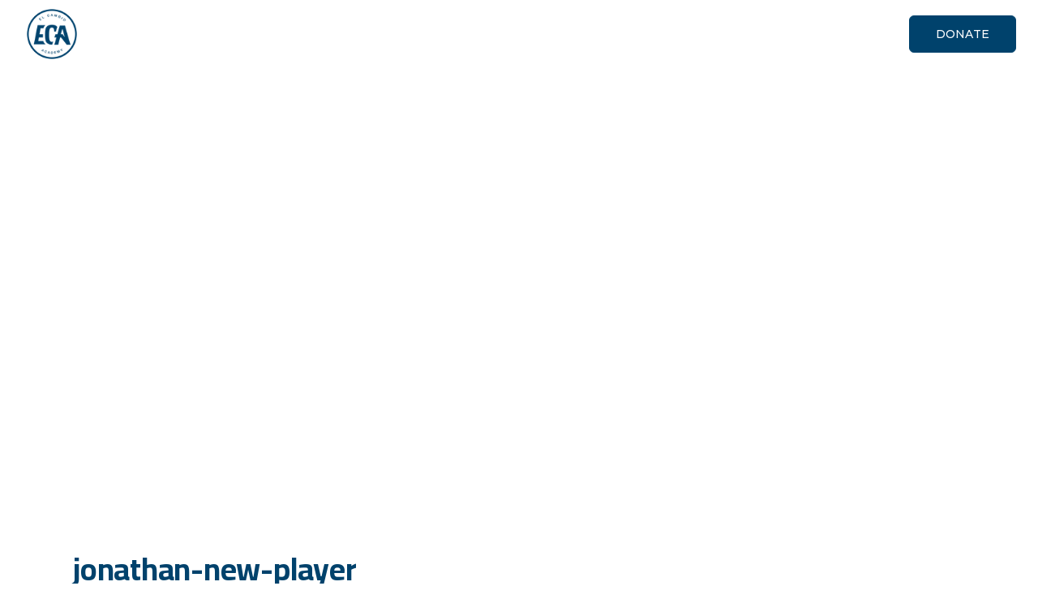

--- FILE ---
content_type: text/html; charset=UTF-8
request_url: https://www.elcambioacademy.com/new-player-at-el-cambio-academy/jonathan-new-player/
body_size: 14509
content:
<!DOCTYPE html>
<html lang="en-US">
<head>
	<meta charset="UTF-8" />
	
				<meta name="viewport" content="width=device-width,initial-scale=1,user-scalable=no">
		
            
            
	<link rel="profile" href="https://gmpg.org/xfn/11" />
	<link rel="pingback" href="https://www.elcambioacademy.com/xmlrpc.php" />

	<meta name='robots' content='index, follow, max-image-preview:large, max-snippet:-1, max-video-preview:-1' />

	<!-- This site is optimized with the Yoast SEO plugin v21.8.1 - https://yoast.com/wordpress/plugins/seo/ -->
	<title>jonathan-new-player - El Cambio Academy</title>
	<link rel="canonical" href="https://www.elcambioacademy.com/wp-content/uploads/2022/10/jonathan-new-player.jpg" />
	<meta property="og:locale" content="en_US" />
	<meta property="og:type" content="article" />
	<meta property="og:title" content="jonathan-new-player - El Cambio Academy" />
	<meta property="og:url" content="https://www.elcambioacademy.com/wp-content/uploads/2022/10/jonathan-new-player.jpg" />
	<meta property="og:site_name" content="El Cambio Academy" />
	<meta property="og:image" content="https://www.elcambioacademy.com/new-player-at-el-cambio-academy/jonathan-new-player" />
	<meta property="og:image:width" content="960" />
	<meta property="og:image:height" content="960" />
	<meta property="og:image:type" content="image/jpeg" />
	<meta name="twitter:card" content="summary_large_image" />
	<script type="application/ld+json" class="yoast-schema-graph">{"@context":"https://schema.org","@graph":[{"@type":"WebPage","@id":"https://www.elcambioacademy.com/wp-content/uploads/2022/10/jonathan-new-player.jpg","url":"https://www.elcambioacademy.com/wp-content/uploads/2022/10/jonathan-new-player.jpg","name":"jonathan-new-player - El Cambio Academy","isPartOf":{"@id":"https://www.elcambioacademy.com/#website"},"primaryImageOfPage":{"@id":"https://www.elcambioacademy.com/wp-content/uploads/2022/10/jonathan-new-player.jpg#primaryimage"},"image":{"@id":"https://www.elcambioacademy.com/wp-content/uploads/2022/10/jonathan-new-player.jpg#primaryimage"},"thumbnailUrl":"https://www.elcambioacademy.com/wp-content/uploads/2022/10/jonathan-new-player.jpg","datePublished":"2023-01-15T23:21:18+00:00","dateModified":"2023-01-15T23:21:18+00:00","breadcrumb":{"@id":"https://www.elcambioacademy.com/wp-content/uploads/2022/10/jonathan-new-player.jpg#breadcrumb"},"inLanguage":"en-US","potentialAction":[{"@type":"ReadAction","target":["https://www.elcambioacademy.com/wp-content/uploads/2022/10/jonathan-new-player.jpg"]}]},{"@type":"ImageObject","inLanguage":"en-US","@id":"https://www.elcambioacademy.com/wp-content/uploads/2022/10/jonathan-new-player.jpg#primaryimage","url":"https://www.elcambioacademy.com/wp-content/uploads/2022/10/jonathan-new-player.jpg","contentUrl":"https://www.elcambioacademy.com/wp-content/uploads/2022/10/jonathan-new-player.jpg","width":960,"height":960},{"@type":"BreadcrumbList","@id":"https://www.elcambioacademy.com/wp-content/uploads/2022/10/jonathan-new-player.jpg#breadcrumb","itemListElement":[{"@type":"ListItem","position":1,"name":"Home","item":"https://www.elcambioacademy.com/"},{"@type":"ListItem","position":2,"name":"NEW PLAYER AT EL CAMBIO ACADEMY","item":"https://www.elcambioacademy.com/new-player-at-el-cambio-academy/"},{"@type":"ListItem","position":3,"name":"jonathan-new-player"}]},{"@type":"WebSite","@id":"https://www.elcambioacademy.com/#website","url":"https://www.elcambioacademy.com/","name":"El Cambio Academy","description":"Nurturing potential into role models","potentialAction":[{"@type":"SearchAction","target":{"@type":"EntryPoint","urlTemplate":"https://www.elcambioacademy.com/?s={search_term_string}"},"query-input":"required name=search_term_string"}],"inLanguage":"en-US"}]}</script>
	<!-- / Yoast SEO plugin. -->


<link rel='dns-prefetch' href='//www.googletagmanager.com' />
<link rel='dns-prefetch' href='//fonts.googleapis.com' />
<link rel="alternate" type="application/rss+xml" title="El Cambio Academy &raquo; Feed" href="https://www.elcambioacademy.com/feed/" />
<link rel="alternate" type="application/rss+xml" title="El Cambio Academy &raquo; Comments Feed" href="https://www.elcambioacademy.com/comments/feed/" />
<script type="text/javascript">
window._wpemojiSettings = {"baseUrl":"https:\/\/s.w.org\/images\/core\/emoji\/14.0.0\/72x72\/","ext":".png","svgUrl":"https:\/\/s.w.org\/images\/core\/emoji\/14.0.0\/svg\/","svgExt":".svg","source":{"concatemoji":"https:\/\/www.elcambioacademy.com\/wp-includes\/js\/wp-emoji-release.min.js?ver=d268fd11d09279d022af0c3ccd0baa98"}};
/*! This file is auto-generated */
!function(e,a,t){var n,r,o,i=a.createElement("canvas"),p=i.getContext&&i.getContext("2d");function s(e,t){p.clearRect(0,0,i.width,i.height),p.fillText(e,0,0);e=i.toDataURL();return p.clearRect(0,0,i.width,i.height),p.fillText(t,0,0),e===i.toDataURL()}function c(e){var t=a.createElement("script");t.src=e,t.defer=t.type="text/javascript",a.getElementsByTagName("head")[0].appendChild(t)}for(o=Array("flag","emoji"),t.supports={everything:!0,everythingExceptFlag:!0},r=0;r<o.length;r++)t.supports[o[r]]=function(e){if(p&&p.fillText)switch(p.textBaseline="top",p.font="600 32px Arial",e){case"flag":return s("\ud83c\udff3\ufe0f\u200d\u26a7\ufe0f","\ud83c\udff3\ufe0f\u200b\u26a7\ufe0f")?!1:!s("\ud83c\uddfa\ud83c\uddf3","\ud83c\uddfa\u200b\ud83c\uddf3")&&!s("\ud83c\udff4\udb40\udc67\udb40\udc62\udb40\udc65\udb40\udc6e\udb40\udc67\udb40\udc7f","\ud83c\udff4\u200b\udb40\udc67\u200b\udb40\udc62\u200b\udb40\udc65\u200b\udb40\udc6e\u200b\udb40\udc67\u200b\udb40\udc7f");case"emoji":return!s("\ud83e\udef1\ud83c\udffb\u200d\ud83e\udef2\ud83c\udfff","\ud83e\udef1\ud83c\udffb\u200b\ud83e\udef2\ud83c\udfff")}return!1}(o[r]),t.supports.everything=t.supports.everything&&t.supports[o[r]],"flag"!==o[r]&&(t.supports.everythingExceptFlag=t.supports.everythingExceptFlag&&t.supports[o[r]]);t.supports.everythingExceptFlag=t.supports.everythingExceptFlag&&!t.supports.flag,t.DOMReady=!1,t.readyCallback=function(){t.DOMReady=!0},t.supports.everything||(n=function(){t.readyCallback()},a.addEventListener?(a.addEventListener("DOMContentLoaded",n,!1),e.addEventListener("load",n,!1)):(e.attachEvent("onload",n),a.attachEvent("onreadystatechange",function(){"complete"===a.readyState&&t.readyCallback()})),(e=t.source||{}).concatemoji?c(e.concatemoji):e.wpemoji&&e.twemoji&&(c(e.twemoji),c(e.wpemoji)))}(window,document,window._wpemojiSettings);
</script>
<style type="text/css">
img.wp-smiley,
img.emoji {
	display: inline !important;
	border: none !important;
	box-shadow: none !important;
	height: 1em !important;
	width: 1em !important;
	margin: 0 0.07em !important;
	vertical-align: -0.1em !important;
	background: none !important;
	padding: 0 !important;
}
</style>
	<link rel='stylesheet' id='layerslider-css' href='https://www.elcambioacademy.com/wp-content/plugins/LayerSlider/assets/static/layerslider/css/layerslider.css?ver=6.11.2' type='text/css' media='all' />
<link rel='stylesheet' id='wp-block-library-css' href='https://www.elcambioacademy.com/wp-includes/css/dist/block-library/style.min.css?ver=d268fd11d09279d022af0c3ccd0baa98' type='text/css' media='all' />
<link rel='stylesheet' id='classic-theme-styles-css' href='https://www.elcambioacademy.com/wp-includes/css/classic-themes.min.css?ver=d268fd11d09279d022af0c3ccd0baa98' type='text/css' media='all' />
<style id='global-styles-inline-css' type='text/css'>
body{--wp--preset--color--black: #000000;--wp--preset--color--cyan-bluish-gray: #abb8c3;--wp--preset--color--white: #ffffff;--wp--preset--color--pale-pink: #f78da7;--wp--preset--color--vivid-red: #cf2e2e;--wp--preset--color--luminous-vivid-orange: #ff6900;--wp--preset--color--luminous-vivid-amber: #fcb900;--wp--preset--color--light-green-cyan: #7bdcb5;--wp--preset--color--vivid-green-cyan: #00d084;--wp--preset--color--pale-cyan-blue: #8ed1fc;--wp--preset--color--vivid-cyan-blue: #0693e3;--wp--preset--color--vivid-purple: #9b51e0;--wp--preset--gradient--vivid-cyan-blue-to-vivid-purple: linear-gradient(135deg,rgba(6,147,227,1) 0%,rgb(155,81,224) 100%);--wp--preset--gradient--light-green-cyan-to-vivid-green-cyan: linear-gradient(135deg,rgb(122,220,180) 0%,rgb(0,208,130) 100%);--wp--preset--gradient--luminous-vivid-amber-to-luminous-vivid-orange: linear-gradient(135deg,rgba(252,185,0,1) 0%,rgba(255,105,0,1) 100%);--wp--preset--gradient--luminous-vivid-orange-to-vivid-red: linear-gradient(135deg,rgba(255,105,0,1) 0%,rgb(207,46,46) 100%);--wp--preset--gradient--very-light-gray-to-cyan-bluish-gray: linear-gradient(135deg,rgb(238,238,238) 0%,rgb(169,184,195) 100%);--wp--preset--gradient--cool-to-warm-spectrum: linear-gradient(135deg,rgb(74,234,220) 0%,rgb(151,120,209) 20%,rgb(207,42,186) 40%,rgb(238,44,130) 60%,rgb(251,105,98) 80%,rgb(254,248,76) 100%);--wp--preset--gradient--blush-light-purple: linear-gradient(135deg,rgb(255,206,236) 0%,rgb(152,150,240) 100%);--wp--preset--gradient--blush-bordeaux: linear-gradient(135deg,rgb(254,205,165) 0%,rgb(254,45,45) 50%,rgb(107,0,62) 100%);--wp--preset--gradient--luminous-dusk: linear-gradient(135deg,rgb(255,203,112) 0%,rgb(199,81,192) 50%,rgb(65,88,208) 100%);--wp--preset--gradient--pale-ocean: linear-gradient(135deg,rgb(255,245,203) 0%,rgb(182,227,212) 50%,rgb(51,167,181) 100%);--wp--preset--gradient--electric-grass: linear-gradient(135deg,rgb(202,248,128) 0%,rgb(113,206,126) 100%);--wp--preset--gradient--midnight: linear-gradient(135deg,rgb(2,3,129) 0%,rgb(40,116,252) 100%);--wp--preset--duotone--dark-grayscale: url('#wp-duotone-dark-grayscale');--wp--preset--duotone--grayscale: url('#wp-duotone-grayscale');--wp--preset--duotone--purple-yellow: url('#wp-duotone-purple-yellow');--wp--preset--duotone--blue-red: url('#wp-duotone-blue-red');--wp--preset--duotone--midnight: url('#wp-duotone-midnight');--wp--preset--duotone--magenta-yellow: url('#wp-duotone-magenta-yellow');--wp--preset--duotone--purple-green: url('#wp-duotone-purple-green');--wp--preset--duotone--blue-orange: url('#wp-duotone-blue-orange');--wp--preset--font-size--small: 13px;--wp--preset--font-size--medium: 20px;--wp--preset--font-size--large: 36px;--wp--preset--font-size--x-large: 42px;--wp--preset--spacing--20: 0.44rem;--wp--preset--spacing--30: 0.67rem;--wp--preset--spacing--40: 1rem;--wp--preset--spacing--50: 1.5rem;--wp--preset--spacing--60: 2.25rem;--wp--preset--spacing--70: 3.38rem;--wp--preset--spacing--80: 5.06rem;--wp--preset--shadow--natural: 6px 6px 9px rgba(0, 0, 0, 0.2);--wp--preset--shadow--deep: 12px 12px 50px rgba(0, 0, 0, 0.4);--wp--preset--shadow--sharp: 6px 6px 0px rgba(0, 0, 0, 0.2);--wp--preset--shadow--outlined: 6px 6px 0px -3px rgba(255, 255, 255, 1), 6px 6px rgba(0, 0, 0, 1);--wp--preset--shadow--crisp: 6px 6px 0px rgba(0, 0, 0, 1);}:where(.is-layout-flex){gap: 0.5em;}body .is-layout-flow > .alignleft{float: left;margin-inline-start: 0;margin-inline-end: 2em;}body .is-layout-flow > .alignright{float: right;margin-inline-start: 2em;margin-inline-end: 0;}body .is-layout-flow > .aligncenter{margin-left: auto !important;margin-right: auto !important;}body .is-layout-constrained > .alignleft{float: left;margin-inline-start: 0;margin-inline-end: 2em;}body .is-layout-constrained > .alignright{float: right;margin-inline-start: 2em;margin-inline-end: 0;}body .is-layout-constrained > .aligncenter{margin-left: auto !important;margin-right: auto !important;}body .is-layout-constrained > :where(:not(.alignleft):not(.alignright):not(.alignfull)){max-width: var(--wp--style--global--content-size);margin-left: auto !important;margin-right: auto !important;}body .is-layout-constrained > .alignwide{max-width: var(--wp--style--global--wide-size);}body .is-layout-flex{display: flex;}body .is-layout-flex{flex-wrap: wrap;align-items: center;}body .is-layout-flex > *{margin: 0;}:where(.wp-block-columns.is-layout-flex){gap: 2em;}.has-black-color{color: var(--wp--preset--color--black) !important;}.has-cyan-bluish-gray-color{color: var(--wp--preset--color--cyan-bluish-gray) !important;}.has-white-color{color: var(--wp--preset--color--white) !important;}.has-pale-pink-color{color: var(--wp--preset--color--pale-pink) !important;}.has-vivid-red-color{color: var(--wp--preset--color--vivid-red) !important;}.has-luminous-vivid-orange-color{color: var(--wp--preset--color--luminous-vivid-orange) !important;}.has-luminous-vivid-amber-color{color: var(--wp--preset--color--luminous-vivid-amber) !important;}.has-light-green-cyan-color{color: var(--wp--preset--color--light-green-cyan) !important;}.has-vivid-green-cyan-color{color: var(--wp--preset--color--vivid-green-cyan) !important;}.has-pale-cyan-blue-color{color: var(--wp--preset--color--pale-cyan-blue) !important;}.has-vivid-cyan-blue-color{color: var(--wp--preset--color--vivid-cyan-blue) !important;}.has-vivid-purple-color{color: var(--wp--preset--color--vivid-purple) !important;}.has-black-background-color{background-color: var(--wp--preset--color--black) !important;}.has-cyan-bluish-gray-background-color{background-color: var(--wp--preset--color--cyan-bluish-gray) !important;}.has-white-background-color{background-color: var(--wp--preset--color--white) !important;}.has-pale-pink-background-color{background-color: var(--wp--preset--color--pale-pink) !important;}.has-vivid-red-background-color{background-color: var(--wp--preset--color--vivid-red) !important;}.has-luminous-vivid-orange-background-color{background-color: var(--wp--preset--color--luminous-vivid-orange) !important;}.has-luminous-vivid-amber-background-color{background-color: var(--wp--preset--color--luminous-vivid-amber) !important;}.has-light-green-cyan-background-color{background-color: var(--wp--preset--color--light-green-cyan) !important;}.has-vivid-green-cyan-background-color{background-color: var(--wp--preset--color--vivid-green-cyan) !important;}.has-pale-cyan-blue-background-color{background-color: var(--wp--preset--color--pale-cyan-blue) !important;}.has-vivid-cyan-blue-background-color{background-color: var(--wp--preset--color--vivid-cyan-blue) !important;}.has-vivid-purple-background-color{background-color: var(--wp--preset--color--vivid-purple) !important;}.has-black-border-color{border-color: var(--wp--preset--color--black) !important;}.has-cyan-bluish-gray-border-color{border-color: var(--wp--preset--color--cyan-bluish-gray) !important;}.has-white-border-color{border-color: var(--wp--preset--color--white) !important;}.has-pale-pink-border-color{border-color: var(--wp--preset--color--pale-pink) !important;}.has-vivid-red-border-color{border-color: var(--wp--preset--color--vivid-red) !important;}.has-luminous-vivid-orange-border-color{border-color: var(--wp--preset--color--luminous-vivid-orange) !important;}.has-luminous-vivid-amber-border-color{border-color: var(--wp--preset--color--luminous-vivid-amber) !important;}.has-light-green-cyan-border-color{border-color: var(--wp--preset--color--light-green-cyan) !important;}.has-vivid-green-cyan-border-color{border-color: var(--wp--preset--color--vivid-green-cyan) !important;}.has-pale-cyan-blue-border-color{border-color: var(--wp--preset--color--pale-cyan-blue) !important;}.has-vivid-cyan-blue-border-color{border-color: var(--wp--preset--color--vivid-cyan-blue) !important;}.has-vivid-purple-border-color{border-color: var(--wp--preset--color--vivid-purple) !important;}.has-vivid-cyan-blue-to-vivid-purple-gradient-background{background: var(--wp--preset--gradient--vivid-cyan-blue-to-vivid-purple) !important;}.has-light-green-cyan-to-vivid-green-cyan-gradient-background{background: var(--wp--preset--gradient--light-green-cyan-to-vivid-green-cyan) !important;}.has-luminous-vivid-amber-to-luminous-vivid-orange-gradient-background{background: var(--wp--preset--gradient--luminous-vivid-amber-to-luminous-vivid-orange) !important;}.has-luminous-vivid-orange-to-vivid-red-gradient-background{background: var(--wp--preset--gradient--luminous-vivid-orange-to-vivid-red) !important;}.has-very-light-gray-to-cyan-bluish-gray-gradient-background{background: var(--wp--preset--gradient--very-light-gray-to-cyan-bluish-gray) !important;}.has-cool-to-warm-spectrum-gradient-background{background: var(--wp--preset--gradient--cool-to-warm-spectrum) !important;}.has-blush-light-purple-gradient-background{background: var(--wp--preset--gradient--blush-light-purple) !important;}.has-blush-bordeaux-gradient-background{background: var(--wp--preset--gradient--blush-bordeaux) !important;}.has-luminous-dusk-gradient-background{background: var(--wp--preset--gradient--luminous-dusk) !important;}.has-pale-ocean-gradient-background{background: var(--wp--preset--gradient--pale-ocean) !important;}.has-electric-grass-gradient-background{background: var(--wp--preset--gradient--electric-grass) !important;}.has-midnight-gradient-background{background: var(--wp--preset--gradient--midnight) !important;}.has-small-font-size{font-size: var(--wp--preset--font-size--small) !important;}.has-medium-font-size{font-size: var(--wp--preset--font-size--medium) !important;}.has-large-font-size{font-size: var(--wp--preset--font-size--large) !important;}.has-x-large-font-size{font-size: var(--wp--preset--font-size--x-large) !important;}
.wp-block-navigation a:where(:not(.wp-element-button)){color: inherit;}
:where(.wp-block-columns.is-layout-flex){gap: 2em;}
.wp-block-pullquote{font-size: 1.5em;line-height: 1.6;}
</style>
<link rel='stylesheet' id='contact-form-7-css' href='https://www.elcambioacademy.com/wp-content/plugins/contact-form-7/includes/css/styles.css?ver=5.7.7' type='text/css' media='all' />
<link rel='stylesheet' id='mediaelement-css' href='https://www.elcambioacademy.com/wp-includes/js/mediaelement/mediaelementplayer-legacy.min.css?ver=4.2.17' type='text/css' media='all' />
<link rel='stylesheet' id='wp-mediaelement-css' href='https://www.elcambioacademy.com/wp-includes/js/mediaelement/wp-mediaelement.min.css?ver=d268fd11d09279d022af0c3ccd0baa98' type='text/css' media='all' />
<link rel='stylesheet' id='bridge-default-style-css' href='https://www.elcambioacademy.com/wp-content/themes/bridge/style.css?ver=d268fd11d09279d022af0c3ccd0baa98' type='text/css' media='all' />
<link rel='stylesheet' id='bridge-qode-font_awesome-css' href='https://www.elcambioacademy.com/wp-content/themes/bridge/css/font-awesome/css/font-awesome.min.css?ver=d268fd11d09279d022af0c3ccd0baa98' type='text/css' media='all' />
<link rel='stylesheet' id='bridge-qode-font_elegant-css' href='https://www.elcambioacademy.com/wp-content/themes/bridge/css/elegant-icons/style.min.css?ver=d268fd11d09279d022af0c3ccd0baa98' type='text/css' media='all' />
<link rel='stylesheet' id='bridge-qode-linea_icons-css' href='https://www.elcambioacademy.com/wp-content/themes/bridge/css/linea-icons/style.css?ver=d268fd11d09279d022af0c3ccd0baa98' type='text/css' media='all' />
<link rel='stylesheet' id='bridge-qode-dripicons-css' href='https://www.elcambioacademy.com/wp-content/themes/bridge/css/dripicons/dripicons.css?ver=d268fd11d09279d022af0c3ccd0baa98' type='text/css' media='all' />
<link rel='stylesheet' id='bridge-qode-kiko-css' href='https://www.elcambioacademy.com/wp-content/themes/bridge/css/kiko/kiko-all.css?ver=d268fd11d09279d022af0c3ccd0baa98' type='text/css' media='all' />
<link rel='stylesheet' id='bridge-qode-font_awesome_5-css' href='https://www.elcambioacademy.com/wp-content/themes/bridge/css/font-awesome-5/css/font-awesome-5.min.css?ver=d268fd11d09279d022af0c3ccd0baa98' type='text/css' media='all' />
<link rel='stylesheet' id='bridge-stylesheet-css' href='https://www.elcambioacademy.com/wp-content/themes/bridge/css/stylesheet.min.css?ver=d268fd11d09279d022af0c3ccd0baa98' type='text/css' media='all' />
<style id='bridge-stylesheet-inline-css' type='text/css'>
   .postid-8265.disabled_footer_top .footer_top_holder, .postid-8265.disabled_footer_bottom .footer_bottom_holder { display: none;}


</style>
<link rel='stylesheet' id='bridge-print-css' href='https://www.elcambioacademy.com/wp-content/themes/bridge/css/print.css?ver=d268fd11d09279d022af0c3ccd0baa98' type='text/css' media='all' />
<link rel='stylesheet' id='bridge-style-dynamic-css' href='https://www.elcambioacademy.com/wp-content/themes/bridge/css/style_dynamic.css?ver=1611820347' type='text/css' media='all' />
<link rel='stylesheet' id='bridge-responsive-css' href='https://www.elcambioacademy.com/wp-content/themes/bridge/css/responsive.min.css?ver=d268fd11d09279d022af0c3ccd0baa98' type='text/css' media='all' />
<link rel='stylesheet' id='bridge-style-dynamic-responsive-css' href='https://www.elcambioacademy.com/wp-content/themes/bridge/css/style_dynamic_responsive.css?ver=1611820347' type='text/css' media='all' />
<style id='bridge-style-dynamic-responsive-inline-css' type='text/css'>
.header_top .right{
display: flex;
}

.header_top .header-widget p{
padding: 0;
}

header .header_inner_left{
left: 27px;
}

.header_bottom{
padding: 0 10px;
}
.q_progress_bar .progress_title_holder{
margin: 0
}

.q_progress_bar .progress_title_holder{
line-height: 33px;
}

.latest_post_holder.boxes .boxes_image{
border-radius: 5px;
}

.latest_post_holder.boxes>ul>li .latest_post{
padding-left: 0;
}

.latest_post_inner .post_infos{
margin: 9px 0 0;
color: #c0c0c0;
}

footer .q_icon_with_title .icon_title_holder .icon_holder>span{
top: 0;
}

.footer_top .widget_recent_entries>ul>li>span.post-date:not(.q_social_icon_holder):not(.fa-stack):not(.qode_icon_shortcode):not(.qode_icon_font_elegant){
text-transform: uppercase;
color: #9f9cb8;
font-size: 12px;
font-family: Montserrat, sans-serif;
}

.footer_top .q_list.circle ul>li, .q_list.number ul>li{
color: #fff;
margin: 0 0 7px;
padding: 0 0 0 12px;
}

.footer_top .q_list.circle ul>li:before{
height: 5px;
width: 5px;
}

@media only screen and (min-width: 1441px){
.footer_top_holder .qode-instagram-feed{
padding-right: 30%;
}
}

.footer_bottom .menu-footer-menu-container {
display: inline-block;
margin-right: 44px;
}
10.2.
.q_social_icon_holder:hover .simple_social{
color: #f9745e !important;
}

.latest_post_holder.image_in_box .latest_post_text .latest_post_title a{
font-size: 15px;
line-height: 23px;
}

.q_list.circle ul>li, .q_list.number ul>li{
margin: 0 0 4px;
padding: 0 0 0 12px;
color: #888888;
font-family: 'Poppins', sans-serif;
font-size: 14px;
font-weight: 400;
}

.q_list.circle ul>li:before{
height: 5px;
width: 5px;
}

.q_list.circle ul>li:before{
background-color: #76d7b1;
}

.q_icon_with_title .icon_text_holder h5.icon_title{
line-height: 25px;
}

.q_icon_with_title.tiny .icon_text_holder{
padding-left: 30px;
}

.testimonials_holder .flex-direction-nav{
margin: 15px 0 0;
}

.testimonials_holder .flex-direction-nav a{
border: none;
background: transparent;
}

.testimonials_holder .flex-direction-nav a:before{
color: #fff;
font-size: 28px;
}

.testimonials_holder .flex-direction-nav a:hover{
background: transparent;
}

@media only screen and (max-width: 1024px){
.footer_top, .footer_top.footer_top_full{
padding-right: 50px;
padding-left: 50px;
}

.footer_bottom_holder{
padding: 0 50px;
}
}

@media only screen and (max-width: 768px){
.footer_bottom_holder .two_columns_50_50>.column1, .footer_bottom_holder .two_columns_50_50>.column2{
width: 100%;
}

.footer_bottom_holder .two_columns_50_50>.column1 .footer_bottom, .footer_bottom_holder .two_columns_50_50>.column2 .footer_bottom, .footer_bottom_columns.two_columns_50_50 .column2 .footer_bottom ul{
text-align: center;
}

.footer_bottom .menu-footer-menu-container{
display: block;
margin: 0;
}

.footer_bottom_holder .two_columns_50_50>.column2>.column_inner, .footer_bottom_holder .two_columns_50_50>.column1>.column_inner{
padding: 0;
}
}

.header_top .q_icon_list .qode-ili-icon-holder, .q_icon_list i{
line-height: 32px;
}

.header_top .q_icon_list p{
line-height: 33px;
padding-left: 28px;
}

.header_top .inner .qode_icon_list_item:not(:last-child) {
margin-right: 30px;
}

footer .q_icon_list .qode-ili-icon-holder{
position: relative;
top: -1px;
}

.q_icon_with_title .icon_with_title_link{
font-family: 'Poppins', sans-serif;
}

.latest_post_two_holder .latest_post_two_text{
padding: 19px 0 0;
}

.latest_post_two_holder .latest_post_two_text .separator.small{
margin: 3px 0 0;
}

.latest_post_two_holder .latest_post_two_info{
border: none;
padding: 0;
}

.latest_post_two_holder .latest_post_two_info_inner .post_info_author{
display: none;
}

.latest_post_two_holder .latest_post_two_info_inner .post_info_date{
text-align: left;
}

.latest_post_holder.image_in_box .latest_post_text .latest_post_title, .latest_post_holder.image_in_box .latest_post_text .latest_post_title a{
font-size: 15px;
line-height: 23px;
}

@media only screen and (max-width: 768px){
.qbutton{
padding: 0 32px;
}
}

@media only screen and (max-width: 480px){
.wpcf7-form .two_columns_form_without_space input.wpcf7-form-control.wpcf7-text, .wpcf7-form .two_columns_form_without_space input.wpcf7-form-control.wpcf7-submit, .wpcf7-form .two_columns_form_without_space input.wpcf7-form-control.wpcf7-submit:not([disabled]){
border-radius: 6px;
}

.wpcf7-form .two_columns_form_without_space .column_right{
margin: 10px 0 0
}
}

@media only screen and (max-width: 1000px){
.header_top .right{
justify-content: center;
}

.header_top ..q_icon_list{
margin: 0 0 10px;
}
}

.header_top {
background-color: rgba(40,40,40,1) !important;
}

.cf7_custom_style_2 input.wpcf7-form-control.wpcf7-submit, .cf7_custom_style_2 input.wpcf7-form-control.wpcf7-submit:not([disabled]){
margin: 21px 0 0;
}

.latest_post_two_holder .latest_post_two_info_inner .post_info_date{
text-transform: uppercase;
color: #bdbdbd;
}

.header_top p{
font-family: 'Montserrat', sans-serif;
letter-spacing: -0.15px;
}

.latest_post_two_holder .latest_post_two_info_inner .post_info_date{
font-weight: 500;
}

.latest_post_two_holder .latest_post_two_text a:hover{
color: #000 !important;
}

.footer_top .q_list a{
font-family: "Poppins", sans-serif;
font-size: 14px;
font-weight: 400;
}

.latest_post_holder.image_in_box .latest_post_text .latest_post_title, .latest_post_holder.image_in_box .latest_post_text .latest_post_title a{
font-weight: 600;
}

.blog_holder article .post_info .time, .blog_holder article .post_info .post_author, .blog_holder article .post_info .dots, .blog_holder article .post_info .post_comments, .blog_holder article .post_info .blog_like{
display: none;
}

.blog_holder article .post_info{
margin: 6px 0 13px 0px;
}

.blog_holder article .post_text h2 .date{
display: none
}

aside.sidebar .latest_post_inner .post_infos{
font-size: 12px;
text-transform: uppercase;
color: #bdbdbd;
}

aside.sidebar .widget .tagcloud a{
font-size: 14px !important;
letter-spacing: 0.5px
}

div.comment_form{
margin: 0 0 120px;
}

.blog_holder.blog_large_image .qbutton.small{
padding: 0 32px;
height: 44px;
line-height: 44px;
}

aside .widget.widget_categories a, aside .widget.widget_tag_cloud a{
font-family: 'Poppins', sans-serif;
letter-spacing: 0.1px;
}

aside .widget.widget_tag_cloud .tagcloud{
    margin: 7px 0 0;
}

aside.sidebar .widget .tagcloud a{
    margin: 0 0 13px;
}
</style>
<link rel='stylesheet' id='bridge-style-handle-google-fonts-css' href='https://fonts.googleapis.com/css?family=Raleway%3A100%2C200%2C300%2C400%2C500%2C600%2C700%2C800%2C900%2C100italic%2C300italic%2C400italic%2C700italic%7CCairo%3A100%2C200%2C300%2C400%2C500%2C600%2C700%2C800%2C900%2C100italic%2C300italic%2C400italic%2C700italic%7CPoppins%3A100%2C200%2C300%2C400%2C500%2C600%2C700%2C800%2C900%2C100italic%2C300italic%2C400italic%2C700italic%7CMontserrat%3A100%2C200%2C300%2C400%2C500%2C600%2C700%2C800%2C900%2C100italic%2C300italic%2C400italic%2C700italic&#038;subset=latin%2Clatin-ext&#038;ver=1.0.0' type='text/css' media='all' />
<link rel='stylesheet' id='bridge-core-dashboard-style-css' href='https://www.elcambioacademy.com/wp-content/plugins/bridge-core/modules/core-dashboard/assets/css/core-dashboard.min.css?ver=d268fd11d09279d022af0c3ccd0baa98' type='text/css' media='all' />
<link rel='stylesheet' id='elementor-frontend-css' href='https://www.elcambioacademy.com/wp-content/plugins/elementor/assets/css/frontend.min.css?ver=3.23.4' type='text/css' media='all' />
<link rel='stylesheet' id='eael-general-css' href='https://www.elcambioacademy.com/wp-content/plugins/essential-addons-for-elementor-lite/assets/front-end/css/view/general.min.css?ver=5.7.4' type='text/css' media='all' />
<script type='text/javascript' src='https://www.elcambioacademy.com/wp-includes/js/jquery/jquery.min.js?ver=3.6.4' id='jquery-core-js'></script>
<script type='text/javascript' src='https://www.elcambioacademy.com/wp-includes/js/jquery/jquery-migrate.min.js?ver=3.4.0' id='jquery-migrate-js'></script>
<script type='text/javascript' id='layerslider-utils-js-extra'>
/* <![CDATA[ */
var LS_Meta = {"v":"6.11.2","fixGSAP":"1"};
/* ]]> */
</script>
<script type='text/javascript' src='https://www.elcambioacademy.com/wp-content/plugins/LayerSlider/assets/static/layerslider/js/layerslider.utils.js?ver=6.11.2' id='layerslider-utils-js'></script>
<script type='text/javascript' src='https://www.elcambioacademy.com/wp-content/plugins/LayerSlider/assets/static/layerslider/js/layerslider.kreaturamedia.jquery.js?ver=6.11.2' id='layerslider-js'></script>
<script type='text/javascript' src='https://www.elcambioacademy.com/wp-content/plugins/LayerSlider/assets/static/layerslider/js/layerslider.transitions.js?ver=6.11.2' id='layerslider-transitions-js'></script>

<!-- Google Analytics snippet added by Site Kit -->
<script type='text/javascript' src='https://www.googletagmanager.com/gtag/js?id=UA-86876928-1' id='google_gtagjs-js' async></script>
<script type='text/javascript' id='google_gtagjs-js-after'>
window.dataLayer = window.dataLayer || [];function gtag(){dataLayer.push(arguments);}
gtag('set', 'linker', {"domains":["www.elcambioacademy.com"]} );
gtag("js", new Date());
gtag("set", "developer_id.dZTNiMT", true);
gtag("config", "UA-86876928-1", {"anonymize_ip":true});
gtag("config", "G-QMB8NE6GKW");
</script>

<!-- End Google Analytics snippet added by Site Kit -->
<meta name="generator" content="Powered by LayerSlider 6.11.2 - Multi-Purpose, Responsive, Parallax, Mobile-Friendly Slider Plugin for WordPress." />
<!-- LayerSlider updates and docs at: https://layerslider.kreaturamedia.com -->
<link rel="https://api.w.org/" href="https://www.elcambioacademy.com/wp-json/" /><link rel="alternate" type="application/json" href="https://www.elcambioacademy.com/wp-json/wp/v2/media/8265" /><link rel="EditURI" type="application/rsd+xml" title="RSD" href="https://www.elcambioacademy.com/xmlrpc.php?rsd" />
<link rel="alternate" type="application/json+oembed" href="https://www.elcambioacademy.com/wp-json/oembed/1.0/embed?url=https%3A%2F%2Fwww.elcambioacademy.com%2Fnew-player-at-el-cambio-academy%2Fjonathan-new-player%2F&#038;lang=en" />
<link rel="alternate" type="text/xml+oembed" href="https://www.elcambioacademy.com/wp-json/oembed/1.0/embed?url=https%3A%2F%2Fwww.elcambioacademy.com%2Fnew-player-at-el-cambio-academy%2Fjonathan-new-player%2F&#038;format=xml&#038;lang=en" />
<meta name="generator" content="Site Kit by Google 1.102.0" /><meta name="generator" content="Elementor 3.23.4; features: additional_custom_breakpoints, e_lazyload; settings: css_print_method-external, google_font-enabled, font_display-auto">
			<style>
				.e-con.e-parent:nth-of-type(n+4):not(.e-lazyloaded):not(.e-no-lazyload),
				.e-con.e-parent:nth-of-type(n+4):not(.e-lazyloaded):not(.e-no-lazyload) * {
					background-image: none !important;
				}
				@media screen and (max-height: 1024px) {
					.e-con.e-parent:nth-of-type(n+3):not(.e-lazyloaded):not(.e-no-lazyload),
					.e-con.e-parent:nth-of-type(n+3):not(.e-lazyloaded):not(.e-no-lazyload) * {
						background-image: none !important;
					}
				}
				@media screen and (max-height: 640px) {
					.e-con.e-parent:nth-of-type(n+2):not(.e-lazyloaded):not(.e-no-lazyload),
					.e-con.e-parent:nth-of-type(n+2):not(.e-lazyloaded):not(.e-no-lazyload) * {
						background-image: none !important;
					}
				}
			</style>
			<!-- Start of Sleeknote signup and lead generation tool - www.sleeknote.com -->
<script id="sleeknoteScript" type="text/javascript">
	(function () {
		var sleeknoteScriptTag = document.createElement("script");
		sleeknoteScriptTag.type = "text/javascript";
		sleeknoteScriptTag.charset = "utf-8";
		sleeknoteScriptTag.src = ("//sleeknotecustomerscripts.sleeknote.com/179143.js");
		var s = document.getElementById("sleeknoteScript");
		s.parentNode.insertBefore(sleeknoteScriptTag, s);
	})();
</script>
<!-- End of Sleeknote signup and lead generation tool - www.sleeknote.com --><link rel="icon" href="https://www.elcambioacademy.com/wp-content/uploads/2018/08/cropped-ECA_logo_blue_RGB-32x32.png" sizes="32x32" />
<link rel="icon" href="https://www.elcambioacademy.com/wp-content/uploads/2018/08/cropped-ECA_logo_blue_RGB-192x192.png" sizes="192x192" />
<link rel="apple-touch-icon" href="https://www.elcambioacademy.com/wp-content/uploads/2018/08/cropped-ECA_logo_blue_RGB-180x180.png" />
<meta name="msapplication-TileImage" content="https://www.elcambioacademy.com/wp-content/uploads/2018/08/cropped-ECA_logo_blue_RGB-270x270.png" />
		<style type="text/css" id="wp-custom-css">
			.elementor-5841 .elementor-element.elementor-element-5483a6f.elementor-column.elementor-element[data-element_type="column"] > .elementor-column-wrap.elementor-element-populated > .elementor-widget-wrap {
    align-content: flex-start;
    align-items: center;
}
.elementor-5213 .elementor-element.elementor-element-b297b09:not(.elementor-motion-effects-element-type-background) > .elementor-column-wrap, .elementor-5213 .elementor-element.elementor-element-b297b09 > .elementor-column-wrap > .elementor-motion-effects-container > .elementor-motion-effects-layer {
   display: none;;
}		</style>
		</head>

<body data-rsssl=1 class="attachment attachment-template-default single single-attachment postid-8265 attachmentid-8265 attachment-jpeg bridge-core-2.4.6 eio-default  qode_grid_1200 footer_responsive_adv qode-content-sidebar-responsive qode-overridden-elementors-fonts qode-theme-ver-23.1 qode-theme-bridge elementor-default elementor-kit-5088" itemscope itemtype="http://schema.org/WebPage">


<svg xmlns="http://www.w3.org/2000/svg" viewBox="0 0 0 0" width="0" height="0" focusable="false" role="none" style="visibility: hidden; position: absolute; left: -9999px; overflow: hidden;" ><defs><filter id="wp-duotone-dark-grayscale"><feColorMatrix color-interpolation-filters="sRGB" type="matrix" values=" .299 .587 .114 0 0 .299 .587 .114 0 0 .299 .587 .114 0 0 .299 .587 .114 0 0 " /><feComponentTransfer color-interpolation-filters="sRGB" ><feFuncR type="table" tableValues="0 0.49803921568627" /><feFuncG type="table" tableValues="0 0.49803921568627" /><feFuncB type="table" tableValues="0 0.49803921568627" /><feFuncA type="table" tableValues="1 1" /></feComponentTransfer><feComposite in2="SourceGraphic" operator="in" /></filter></defs></svg><svg xmlns="http://www.w3.org/2000/svg" viewBox="0 0 0 0" width="0" height="0" focusable="false" role="none" style="visibility: hidden; position: absolute; left: -9999px; overflow: hidden;" ><defs><filter id="wp-duotone-grayscale"><feColorMatrix color-interpolation-filters="sRGB" type="matrix" values=" .299 .587 .114 0 0 .299 .587 .114 0 0 .299 .587 .114 0 0 .299 .587 .114 0 0 " /><feComponentTransfer color-interpolation-filters="sRGB" ><feFuncR type="table" tableValues="0 1" /><feFuncG type="table" tableValues="0 1" /><feFuncB type="table" tableValues="0 1" /><feFuncA type="table" tableValues="1 1" /></feComponentTransfer><feComposite in2="SourceGraphic" operator="in" /></filter></defs></svg><svg xmlns="http://www.w3.org/2000/svg" viewBox="0 0 0 0" width="0" height="0" focusable="false" role="none" style="visibility: hidden; position: absolute; left: -9999px; overflow: hidden;" ><defs><filter id="wp-duotone-purple-yellow"><feColorMatrix color-interpolation-filters="sRGB" type="matrix" values=" .299 .587 .114 0 0 .299 .587 .114 0 0 .299 .587 .114 0 0 .299 .587 .114 0 0 " /><feComponentTransfer color-interpolation-filters="sRGB" ><feFuncR type="table" tableValues="0.54901960784314 0.98823529411765" /><feFuncG type="table" tableValues="0 1" /><feFuncB type="table" tableValues="0.71764705882353 0.25490196078431" /><feFuncA type="table" tableValues="1 1" /></feComponentTransfer><feComposite in2="SourceGraphic" operator="in" /></filter></defs></svg><svg xmlns="http://www.w3.org/2000/svg" viewBox="0 0 0 0" width="0" height="0" focusable="false" role="none" style="visibility: hidden; position: absolute; left: -9999px; overflow: hidden;" ><defs><filter id="wp-duotone-blue-red"><feColorMatrix color-interpolation-filters="sRGB" type="matrix" values=" .299 .587 .114 0 0 .299 .587 .114 0 0 .299 .587 .114 0 0 .299 .587 .114 0 0 " /><feComponentTransfer color-interpolation-filters="sRGB" ><feFuncR type="table" tableValues="0 1" /><feFuncG type="table" tableValues="0 0.27843137254902" /><feFuncB type="table" tableValues="0.5921568627451 0.27843137254902" /><feFuncA type="table" tableValues="1 1" /></feComponentTransfer><feComposite in2="SourceGraphic" operator="in" /></filter></defs></svg><svg xmlns="http://www.w3.org/2000/svg" viewBox="0 0 0 0" width="0" height="0" focusable="false" role="none" style="visibility: hidden; position: absolute; left: -9999px; overflow: hidden;" ><defs><filter id="wp-duotone-midnight"><feColorMatrix color-interpolation-filters="sRGB" type="matrix" values=" .299 .587 .114 0 0 .299 .587 .114 0 0 .299 .587 .114 0 0 .299 .587 .114 0 0 " /><feComponentTransfer color-interpolation-filters="sRGB" ><feFuncR type="table" tableValues="0 0" /><feFuncG type="table" tableValues="0 0.64705882352941" /><feFuncB type="table" tableValues="0 1" /><feFuncA type="table" tableValues="1 1" /></feComponentTransfer><feComposite in2="SourceGraphic" operator="in" /></filter></defs></svg><svg xmlns="http://www.w3.org/2000/svg" viewBox="0 0 0 0" width="0" height="0" focusable="false" role="none" style="visibility: hidden; position: absolute; left: -9999px; overflow: hidden;" ><defs><filter id="wp-duotone-magenta-yellow"><feColorMatrix color-interpolation-filters="sRGB" type="matrix" values=" .299 .587 .114 0 0 .299 .587 .114 0 0 .299 .587 .114 0 0 .299 .587 .114 0 0 " /><feComponentTransfer color-interpolation-filters="sRGB" ><feFuncR type="table" tableValues="0.78039215686275 1" /><feFuncG type="table" tableValues="0 0.94901960784314" /><feFuncB type="table" tableValues="0.35294117647059 0.47058823529412" /><feFuncA type="table" tableValues="1 1" /></feComponentTransfer><feComposite in2="SourceGraphic" operator="in" /></filter></defs></svg><svg xmlns="http://www.w3.org/2000/svg" viewBox="0 0 0 0" width="0" height="0" focusable="false" role="none" style="visibility: hidden; position: absolute; left: -9999px; overflow: hidden;" ><defs><filter id="wp-duotone-purple-green"><feColorMatrix color-interpolation-filters="sRGB" type="matrix" values=" .299 .587 .114 0 0 .299 .587 .114 0 0 .299 .587 .114 0 0 .299 .587 .114 0 0 " /><feComponentTransfer color-interpolation-filters="sRGB" ><feFuncR type="table" tableValues="0.65098039215686 0.40392156862745" /><feFuncG type="table" tableValues="0 1" /><feFuncB type="table" tableValues="0.44705882352941 0.4" /><feFuncA type="table" tableValues="1 1" /></feComponentTransfer><feComposite in2="SourceGraphic" operator="in" /></filter></defs></svg><svg xmlns="http://www.w3.org/2000/svg" viewBox="0 0 0 0" width="0" height="0" focusable="false" role="none" style="visibility: hidden; position: absolute; left: -9999px; overflow: hidden;" ><defs><filter id="wp-duotone-blue-orange"><feColorMatrix color-interpolation-filters="sRGB" type="matrix" values=" .299 .587 .114 0 0 .299 .587 .114 0 0 .299 .587 .114 0 0 .299 .587 .114 0 0 " /><feComponentTransfer color-interpolation-filters="sRGB" ><feFuncR type="table" tableValues="0.098039215686275 1" /><feFuncG type="table" tableValues="0 0.66274509803922" /><feFuncB type="table" tableValues="0.84705882352941 0.41960784313725" /><feFuncA type="table" tableValues="1 1" /></feComponentTransfer><feComposite in2="SourceGraphic" operator="in" /></filter></defs></svg>

<div class="wrapper">
	<div class="wrapper_inner">

    
		<!-- Google Analytics start -->
				<!-- Google Analytics end -->

		
	<header class=" scroll_header_top_area  regular transparent page_header">
    <div class="header_inner clearfix">
                <div class="header_top_bottom_holder">
            
            <div class="header_bottom clearfix" style=' background-color:rgba(255, 255, 255, 0);' >
                
                            <div class="header_inner_left">
                                									<div class="mobile_menu_button">
		<span>
			<i class="qode_icon_font_awesome fa fa-bars " ></i>		</span>
	</div>
                                <div class="logo_wrapper" >
	<div class="q_logo">
		<a itemprop="url" href="https://www.elcambioacademy.com/" >
             <img itemprop="image" class="normal" src="https://www.elcambioacademy.com/wp-content/uploads/2020/08/ECA_logo_blue.png" alt="Logo"> 			 <img itemprop="image" class="light" src="https://www.elcambioacademy.com/wp-content/uploads/2020/08/ElCambio-Academy-logo-white.png" alt="Logo"/> 			 <img itemprop="image" class="dark" src="https://www.elcambioacademy.com/wp-content/uploads/2020/09/ECA_logo_blue_web.png" alt="Logo"/> 			 <img itemprop="image" class="sticky" src="https://www.elcambioacademy.com/wp-content/uploads/2020/09/ECA_logo_blue_web.png" alt="Logo"/> 			 <img itemprop="image" class="mobile" src="https://www.elcambioacademy.com/wp-content/uploads/2020/09/ECA_logo_blue_web.png" alt="Logo"/> 					</a>
	</div>
	</div>                                                            </div>
                                                                    <div class="header_inner_right">
                                        <div class="side_menu_button_wrapper right">
                                                                                            <div class="header_bottom_right_widget_holder"><div class="widget qode_button_widget"><a  itemprop="url" href="https://www.elcambioacademy.com/donate/" target="_self" data-hover-background-color='#00426c' data-hover-border-color='#00426c' data-hover-color='#ffffff' class="qbutton  default" style="color: #ffffff; border-color: #00426c; text-transform: capitalize; border-radius: 6px;-moz-border-radius: 6px;-webkit-border-radius: 6px; background-color: #00426c;">DONATE</a></div></div>
                                                                                                                                    <div class="side_menu_button">
                                                                                                                                                
                                            </div>
                                        </div>
                                    </div>
                                
                                
                                <nav class="main_menu drop_down right">
                                    <ul id="menu-main-menu" class=""><li id="nav-menu-item-5980" class="menu-item menu-item-type-post_type menu-item-object-page menu-item-home  narrow"><a href="https://www.elcambioacademy.com/" class=""><i class="menu_icon blank fa"></i><span>Home</span><span class="plus"></span></a></li>
<li id="nav-menu-item-5249" class="menu-item menu-item-type-post_type menu-item-object-page menu-item-has-children  has_sub narrow"><a href="https://www.elcambioacademy.com/about/" class=""><i class="menu_icon blank fa"></i><span>About us</span><span class="plus"></span></a>
<div class="second"><div class="inner"><ul>
	<li id="nav-menu-item-5257" class="menu-item menu-item-type-post_type menu-item-object-page "><a href="https://www.elcambioacademy.com/about/our-story/" class=""><i class="menu_icon blank fa"></i><span>Our Story</span><span class="plus"></span></a></li>
	<li id="nav-menu-item-5256" class="menu-item menu-item-type-post_type menu-item-object-page "><a href="https://www.elcambioacademy.com/academy/" class=""><i class="menu_icon blank fa"></i><span>The Academy</span><span class="plus"></span></a></li>
	<li id="nav-menu-item-5258" class="menu-item menu-item-type-post_type menu-item-object-page "><a href="https://www.elcambioacademy.com/about/staff/" class=""><i class="menu_icon blank fa"></i><span>Meet Our Staff</span><span class="plus"></span></a></li>
	<li id="nav-menu-item-5267" class="menu-item menu-item-type-post_type menu-item-object-page "><a href="https://www.elcambioacademy.com/about/ambassadors/" class=""><i class="menu_icon blank fa"></i><span>Ambassadors</span><span class="plus"></span></a></li>
</ul></div></div>
</li>
<li id="nav-menu-item-5262" class="menu-item menu-item-type-post_type menu-item-object-page menu-item-has-children  has_sub narrow"><a href="https://www.elcambioacademy.com/get-involved/" class=""><i class="menu_icon blank fa"></i><span>Get involved</span><span class="plus"></span></a>
<div class="second"><div class="inner"><ul>
	<li id="nav-menu-item-6806" class="menu-item menu-item-type-post_type menu-item-object-page "><a href="https://www.elcambioacademy.com/donate/" class=""><i class="menu_icon blank fa"></i><span>Donate</span><span class="plus"></span></a></li>
	<li id="nav-menu-item-5269" class="menu-item menu-item-type-post_type menu-item-object-page "><a href="https://www.elcambioacademy.com/about/partners/" class=""><i class="menu_icon blank fa"></i><span>Partners</span><span class="plus"></span></a></li>
	<li id="nav-menu-item-5251" class="menu-item menu-item-type-post_type menu-item-object-page "><a href="https://www.elcambioacademy.com/become-intern-volunteer/" class=""><i class="menu_icon blank fa"></i><span>Join Our Team</span><span class="plus"></span></a></li>
	<li id="nav-menu-item-7288" class="menu-item menu-item-type-post_type menu-item-object-page "><a href="https://www.elcambioacademy.com/travel-uganda-safari-tourism/" class=""><i class="menu_icon blank fa"></i><span>Group visits</span><span class="plus"></span></a></li>
	<li id="nav-menu-item-5250" class="menu-item menu-item-type-post_type menu-item-object-page "><a href="https://www.elcambioacademy.com/contact/" class=""><i class="menu_icon blank fa"></i><span>Contact us</span><span class="plus"></span></a></li>
</ul></div></div>
</li>
<li id="nav-menu-item-9343" class="menu-item menu-item-type-post_type menu-item-object-page  narrow"><a href="https://www.elcambioacademy.com/travel-uganda-safari-tourism/" class=""><i class="menu_icon blank fa"></i><span>Group visits</span><span class="plus"></span></a></li>
<li id="nav-menu-item-5211" class="menu-item menu-item-type-custom menu-item-object-custom  narrow"><a href="https://elcambioacademy.com/forside/" class=""><i class="menu_icon blank fa"></i><span>Dansk</span><span class="plus"></span></a></li>
</ul>                                </nav>
                                							    <nav class="mobile_menu">
	<ul id="menu-main-menu-1" class=""><li id="mobile-menu-item-5980" class="menu-item menu-item-type-post_type menu-item-object-page menu-item-home "><a href="https://www.elcambioacademy.com/" class=""><span>Home</span></a><span class="mobile_arrow"><i class="fa fa-angle-right"></i><i class="fa fa-angle-down"></i></span></li>
<li id="mobile-menu-item-5249" class="menu-item menu-item-type-post_type menu-item-object-page menu-item-has-children  has_sub"><a href="https://www.elcambioacademy.com/about/" class=""><span>About us</span></a><span class="mobile_arrow"><i class="fa fa-angle-right"></i><i class="fa fa-angle-down"></i></span>
<ul class="sub_menu">
	<li id="mobile-menu-item-5257" class="menu-item menu-item-type-post_type menu-item-object-page "><a href="https://www.elcambioacademy.com/about/our-story/" class=""><span>Our Story</span></a><span class="mobile_arrow"><i class="fa fa-angle-right"></i><i class="fa fa-angle-down"></i></span></li>
	<li id="mobile-menu-item-5256" class="menu-item menu-item-type-post_type menu-item-object-page "><a href="https://www.elcambioacademy.com/academy/" class=""><span>The Academy</span></a><span class="mobile_arrow"><i class="fa fa-angle-right"></i><i class="fa fa-angle-down"></i></span></li>
	<li id="mobile-menu-item-5258" class="menu-item menu-item-type-post_type menu-item-object-page "><a href="https://www.elcambioacademy.com/about/staff/" class=""><span>Meet Our Staff</span></a><span class="mobile_arrow"><i class="fa fa-angle-right"></i><i class="fa fa-angle-down"></i></span></li>
	<li id="mobile-menu-item-5267" class="menu-item menu-item-type-post_type menu-item-object-page "><a href="https://www.elcambioacademy.com/about/ambassadors/" class=""><span>Ambassadors</span></a><span class="mobile_arrow"><i class="fa fa-angle-right"></i><i class="fa fa-angle-down"></i></span></li>
</ul>
</li>
<li id="mobile-menu-item-5262" class="menu-item menu-item-type-post_type menu-item-object-page menu-item-has-children  has_sub"><a href="https://www.elcambioacademy.com/get-involved/" class=""><span>Get involved</span></a><span class="mobile_arrow"><i class="fa fa-angle-right"></i><i class="fa fa-angle-down"></i></span>
<ul class="sub_menu">
	<li id="mobile-menu-item-6806" class="menu-item menu-item-type-post_type menu-item-object-page "><a href="https://www.elcambioacademy.com/donate/" class=""><span>Donate</span></a><span class="mobile_arrow"><i class="fa fa-angle-right"></i><i class="fa fa-angle-down"></i></span></li>
	<li id="mobile-menu-item-5269" class="menu-item menu-item-type-post_type menu-item-object-page "><a href="https://www.elcambioacademy.com/about/partners/" class=""><span>Partners</span></a><span class="mobile_arrow"><i class="fa fa-angle-right"></i><i class="fa fa-angle-down"></i></span></li>
	<li id="mobile-menu-item-5251" class="menu-item menu-item-type-post_type menu-item-object-page "><a href="https://www.elcambioacademy.com/become-intern-volunteer/" class=""><span>Join Our Team</span></a><span class="mobile_arrow"><i class="fa fa-angle-right"></i><i class="fa fa-angle-down"></i></span></li>
	<li id="mobile-menu-item-7288" class="menu-item menu-item-type-post_type menu-item-object-page "><a href="https://www.elcambioacademy.com/travel-uganda-safari-tourism/" class=""><span>Group visits</span></a><span class="mobile_arrow"><i class="fa fa-angle-right"></i><i class="fa fa-angle-down"></i></span></li>
	<li id="mobile-menu-item-5250" class="menu-item menu-item-type-post_type menu-item-object-page "><a href="https://www.elcambioacademy.com/contact/" class=""><span>Contact us</span></a><span class="mobile_arrow"><i class="fa fa-angle-right"></i><i class="fa fa-angle-down"></i></span></li>
</ul>
</li>
<li id="mobile-menu-item-9343" class="menu-item menu-item-type-post_type menu-item-object-page "><a href="https://www.elcambioacademy.com/travel-uganda-safari-tourism/" class=""><span>Group visits</span></a><span class="mobile_arrow"><i class="fa fa-angle-right"></i><i class="fa fa-angle-down"></i></span></li>
<li id="mobile-menu-item-5211" class="menu-item menu-item-type-custom menu-item-object-custom "><a href="https://elcambioacademy.com/forside/" class=""><span>Dansk</span></a><span class="mobile_arrow"><i class="fa fa-angle-right"></i><i class="fa fa-angle-down"></i></span></li>
</ul></nav>                                                </div>
            </div>
        </div>
</header>	<a id="back_to_top" href="#">
        <span class="fa-stack">
            <i class="qode_icon_font_awesome fa fa-angle-up " ></i>        </span>
	</a>
	
	
    
    	
    
    <div class="content ">
        <div class="content_inner  ">
    
		<div class="title_outer title_without_animation"    data-height="567">
		<div class="title title_size_large  position_center  has_fixed_background " style="background-size:1920px auto;background-image:url(https://eca.jonboafo.com/wp-content/uploads/2020/08/El-Cambio-Academy-player.jpg);height:567px;">
			<div class="image not_responsive"><img itemprop="image" src="https://eca.jonboafo.com/wp-content/uploads/2020/08/El-Cambio-Academy-player.jpg" alt="&nbsp;" /> </div>
										<div class="title_holder"  style="padding-top:35px;height:532px;">
					<div class="container">
						<div class="container_inner clearfix">
								<div class="title_subtitle_holder" >
                                                                									<div class="title_subtitle_holder_inner">
																										<h1 ><span>jonathan-new-player</span></h1>
																	
																																			</div>
								                                                            </div>
						</div>
					</div>
				</div>
								</div>
			</div>
										<div class="container">
														<div class="container_inner default_template_holder" >
																
							<div class="two_columns_75_25 background_color_sidebar grid2 clearfix">
								<div class="column1">
											
									<div class="column_inner">
										<div class="blog_single blog_holder">
													<article id="post-8265" class="post-8265 attachment type-attachment status-inherit hentry">
			<div class="post_content_holder">
								<div class="post_text">
					<div class="post_text_inner">
						<h2 itemprop="name" class="entry_title"><span itemprop="dateCreated" class="date entry_date updated">16 Jan<meta itemprop="interactionCount" content="UserComments: 0"/></span> jonathan-new-player</h2>
						<div class="post_info">
							<span class="time">Posted at 02:21h</span>
							in 							<span class="post_author">
								by								<a itemprop="author" class="post_author_link" href="https://www.elcambioacademy.com/author/andrew/">Thomas</a>
							</span>
															<span class="dots"><i class="fa fa-square"></i></span><a itemprop="url" class="post_comments" href="https://www.elcambioacademy.com/new-player-at-el-cambio-academy/jonathan-new-player/#respond" target="_self">0 Comments</a>
							                                        <span class="dots"><i class="fa fa-square"></i></span>
        <div class="blog_like">
            <a  href="#" class="qode-like" id="qode-like-8265" title="Like this">0<span>  Likes</span></a>        </div>
        						</div>
						<p class="attachment"><a href='https://www.elcambioacademy.com/wp-content/uploads/2022/10/jonathan-new-player.jpg'><img fetchpriority="high" width="300" height="300" src="https://www.elcambioacademy.com/wp-content/uploads/2022/10/jonathan-new-player-300x300.jpg" class="attachment-medium size-medium" alt="" decoding="async" srcset="https://www.elcambioacademy.com/wp-content/uploads/2022/10/jonathan-new-player-300x300.jpg 300w, https://www.elcambioacademy.com/wp-content/uploads/2022/10/jonathan-new-player-150x150.jpg 150w, https://www.elcambioacademy.com/wp-content/uploads/2022/10/jonathan-new-player-768x768.jpg 768w, https://www.elcambioacademy.com/wp-content/uploads/2022/10/jonathan-new-player-570x570.jpg 570w, https://www.elcambioacademy.com/wp-content/uploads/2022/10/jonathan-new-player-500x500.jpg 500w, https://www.elcambioacademy.com/wp-content/uploads/2022/10/jonathan-new-player-700x700.jpg 700w, https://www.elcambioacademy.com/wp-content/uploads/2022/10/jonathan-new-player.jpg 960w" sizes="(max-width: 300px) 100vw, 300px" /></a></p>
					</div>
				</div>
			</div>
		
	    	</article>										</div>
										
										<div class="comment_holder clearfix" id="comments">
<div class="comment_number"><div class="comment_number_inner"><h5>No Comments</h5></div></div>
<div class="comments">
		<!-- If comments are open, but there are no comments. -->

	 
		<!-- If comments are closed. -->
		<p>Sorry, the comment form is closed at this time.</p>

	</div></div>
 <div class="comment_pager">
	<p></p>
 </div>
 <div class="comment_form">
	</div> 
									</div>
								</div>	
								<div class="column2"> 
										<div class="column_inner">
		<aside class="sidebar">
							
					</aside>
	</div>
								</div>
							</div>
											</div>
                                 </div>
	


		
	</div>
</div>



	<footer >
		<div class="footer_inner clearfix">
				<div class="footer_top_holder">
            			<div class="footer_top footer_top_full">
																	<div class="four_columns clearfix">
								<div class="column1 footer_col1">
									<div class="column_inner">
										<div id="text-2" class="widget widget_text"><h5>THE ACADEMY</h5>			<div class="textwidget"><p>&gt; <a href="https://www.elcambioacademy.com/about/">About El Cambio Academy</a></p>
<p>&gt; <a href="https://www.elcambioacademy.com/about/blog/">Blog</a></p>
<p>&gt; <a href="https://www.elcambioacademy.com/about/partners/">Partners</a></p>
<p>&gt; <a href="https://www.elcambioacademy.com/privacy-policy/">Privacy Policy</a></p>
</div>
		</div>									</div>
								</div>
								<div class="column2 footer_col2">
									<div class="column_inner">
										<div id="text-3" class="widget widget_text"><h5>GET INVOLVED</h5>			<div class="textwidget"><p>&gt; <a href="https://www.elcambioacademy.com/donate/">Make a donation</a></p>
<p>&gt; <a href="https://www.elcambioacademy.com/become-intern-volunteer/">Volunteer at ECA</a></p>
<p>&gt; <a href="https://www.elcambioacademy.com/get-involved/">Visit Uganda</a></p>
</div>
		</div>									</div>
								</div>
								<div class="column3 footer_col3">
									<div class="column_inner">
																			</div>
								</div>
								<div class="column4 footer_col4">
									<div class="column_inner">
										<span class='q_social_icon_holder normal_social' data-color=#F6F6F6 ><a itemprop='url' href='https://www.instagram.com/elcambioacademy/' target='_blank'><i class="qode_icon_font_awesome fa fa-instagram  simple_social" style="color: #F6F6F6;margin: 0 13 0 0;font-size: 20px;" ></i></a></span><span class='q_social_icon_holder normal_social' data-color=#F6F6F6 ><a itemprop='url' href='https://www.youtube.com/c/elcambioacademy' target='_blank'><i class="qode_icon_font_awesome fa fa-youtube-play  simple_social" style="color: #F6F6F6;margin: 0 13 0 0;font-size: 20px;" ></i></a></span><span class='q_social_icon_holder normal_social' data-color=#f6f6f6 ><a itemprop='url' href='https://www.facebook.com/elcambioacademy' target='_blank'><i class="qode_icon_font_awesome fa fa-facebook  simple_social" style="color: #f6f6f6;margin: 0 13 0 0;font-size: 20px;" ></i></a></span><span class='q_social_icon_holder normal_social' data-color=#f6f6f6 ><a itemprop='url' href='https://twitter.com/ElCambioAcademy' target='_blank'><i class="qode_icon_font_awesome fa fa-twitter  simple_social" style="color: #f6f6f6;margin: 0 13 0 0;font-size: 20px;" ></i></a></span><span class='q_social_icon_holder normal_social' data-color=#f6f6f6 ><a itemprop='url' href='https://www.linkedin.com/company/elcambioacademy' target='_blank'><i class="qode_icon_font_awesome fa fa-linkedin  simple_social" style="color: #f6f6f6;margin: 0 0 0 0;font-size: 20px;" ></i></a></span><div class="widget qode_separator_widget" style="margin-bottom: 10px;"></div><div id="media_image-2" class="widget widget_media_image"><img width="150" height="150" src="https://www.elcambioacademy.com/wp-content/uploads/2020/08/ECA_logo_white-150x150.png" class="image wp-image-577  attachment-thumbnail size-thumbnail" alt="" decoding="async" style="max-width: 100%; height: auto;" srcset="https://www.elcambioacademy.com/wp-content/uploads/2020/08/ECA_logo_white-150x150.png 150w, https://www.elcambioacademy.com/wp-content/uploads/2020/08/ECA_logo_white-300x300.png 300w, https://www.elcambioacademy.com/wp-content/uploads/2020/08/ECA_logo_white-1024x1024.png 1024w, https://www.elcambioacademy.com/wp-content/uploads/2020/08/ECA_logo_white-768x768.png 768w, https://www.elcambioacademy.com/wp-content/uploads/2020/08/ECA_logo_white-1536x1536.png 1536w, https://www.elcambioacademy.com/wp-content/uploads/2020/08/ECA_logo_white-2048x2048.png 2048w, https://www.elcambioacademy.com/wp-content/uploads/2020/08/ECA_logo_white-570x570.png 570w, https://www.elcambioacademy.com/wp-content/uploads/2020/08/ECA_logo_white-500x500.png 500w, https://www.elcambioacademy.com/wp-content/uploads/2020/08/ECA_logo_white-1000x1000.png 1000w, https://www.elcambioacademy.com/wp-content/uploads/2020/08/ECA_logo_white-700x700.png 700w" sizes="(max-width: 150px) 100vw, 150px" /></div>									</div>
								</div>
							</div>
													</div>
					</div>
							<div class="footer_bottom_holder">
                										<div class="two_columns_50_50 footer_bottom_columns clearfix">
					<div class="column1 footer_bottom_column">
						<div class="column_inner">
							<div class="footer_bottom">
											<div class="textwidget"><p>© Copyright <a href="https://www.elcambioacademy.com/" target="_blank" rel="noopener">El Cambio Academy</a> 2023</p>
</div>
									</div>
						</div>
					</div>
					<div class="column2 footer_bottom_column">
						<div class="column_inner">
							<div class="footer_bottom">
											<div class="textwidget"><p>Nurturing potential into role models</p>
</div>
									</div>
						</div>
					</div>
				</div>
										</div>
				</div>
	</footer>
		
</div>
</div>
			<script type='text/javascript'>
				const lazyloadRunObserver = () => {
					const lazyloadBackgrounds = document.querySelectorAll( `.e-con.e-parent:not(.e-lazyloaded)` );
					const lazyloadBackgroundObserver = new IntersectionObserver( ( entries ) => {
						entries.forEach( ( entry ) => {
							if ( entry.isIntersecting ) {
								let lazyloadBackground = entry.target;
								if( lazyloadBackground ) {
									lazyloadBackground.classList.add( 'e-lazyloaded' );
								}
								lazyloadBackgroundObserver.unobserve( entry.target );
							}
						});
					}, { rootMargin: '200px 0px 200px 0px' } );
					lazyloadBackgrounds.forEach( ( lazyloadBackground ) => {
						lazyloadBackgroundObserver.observe( lazyloadBackground );
					} );
				};
				const events = [
					'DOMContentLoaded',
					'elementor/lazyload/observe',
				];
				events.forEach( ( event ) => {
					document.addEventListener( event, lazyloadRunObserver );
				} );
			</script>
			<script type='text/javascript' src='https://www.elcambioacademy.com/wp-content/plugins/contact-form-7/includes/swv/js/index.js?ver=5.7.7' id='swv-js'></script>
<script type='text/javascript' id='contact-form-7-js-extra'>
/* <![CDATA[ */
var wpcf7 = {"api":{"root":"https:\/\/www.elcambioacademy.com\/wp-json\/","namespace":"contact-form-7\/v1"}};
/* ]]> */
</script>
<script type='text/javascript' src='https://www.elcambioacademy.com/wp-content/plugins/contact-form-7/includes/js/index.js?ver=5.7.7' id='contact-form-7-js'></script>
<script type='text/javascript' src='https://www.elcambioacademy.com/wp-includes/js/jquery/ui/core.min.js?ver=1.13.2' id='jquery-ui-core-js'></script>
<script type='text/javascript' src='https://www.elcambioacademy.com/wp-includes/js/jquery/ui/accordion.min.js?ver=1.13.2' id='jquery-ui-accordion-js'></script>
<script type='text/javascript' src='https://www.elcambioacademy.com/wp-includes/js/jquery/ui/tabs.min.js?ver=1.13.2' id='jquery-ui-tabs-js'></script>
<script type='text/javascript' src='https://www.elcambioacademy.com/wp-content/themes/bridge/js/plugins/doubletaptogo.js?ver=d268fd11d09279d022af0c3ccd0baa98' id='doubleTapToGo-js'></script>
<script type='text/javascript' src='https://www.elcambioacademy.com/wp-content/themes/bridge/js/plugins/modernizr.min.js?ver=d268fd11d09279d022af0c3ccd0baa98' id='modernizr-js'></script>
<script type='text/javascript' src='https://www.elcambioacademy.com/wp-content/themes/bridge/js/plugins/jquery.appear.js?ver=d268fd11d09279d022af0c3ccd0baa98' id='appear-js'></script>
<script type='text/javascript' src='https://www.elcambioacademy.com/wp-includes/js/hoverIntent.min.js?ver=1.10.2' id='hoverIntent-js'></script>
<script type='text/javascript' src='https://www.elcambioacademy.com/wp-content/themes/bridge/js/plugins/counter.js?ver=d268fd11d09279d022af0c3ccd0baa98' id='counter-js'></script>
<script type='text/javascript' src='https://www.elcambioacademy.com/wp-content/themes/bridge/js/plugins/easypiechart.js?ver=d268fd11d09279d022af0c3ccd0baa98' id='easyPieChart-js'></script>
<script type='text/javascript' src='https://www.elcambioacademy.com/wp-content/themes/bridge/js/plugins/mixitup.js?ver=d268fd11d09279d022af0c3ccd0baa98' id='mixItUp-js'></script>
<script type='text/javascript' src='https://www.elcambioacademy.com/wp-content/themes/bridge/js/plugins/jquery.prettyPhoto.js?ver=d268fd11d09279d022af0c3ccd0baa98' id='prettyphoto-js'></script>
<script type='text/javascript' src='https://www.elcambioacademy.com/wp-content/themes/bridge/js/plugins/jquery.fitvids.js?ver=d268fd11d09279d022af0c3ccd0baa98' id='fitvids-js'></script>
<script type='text/javascript' src='https://www.elcambioacademy.com/wp-content/themes/bridge/js/plugins/jquery.flexslider-min.js?ver=d268fd11d09279d022af0c3ccd0baa98' id='flexslider-js'></script>
<script type='text/javascript' id='mediaelement-core-js-before'>
var mejsL10n = {"language":"en","strings":{"mejs.download-file":"Download File","mejs.install-flash":"You are using a browser that does not have Flash player enabled or installed. Please turn on your Flash player plugin or download the latest version from https:\/\/get.adobe.com\/flashplayer\/","mejs.fullscreen":"Fullscreen","mejs.play":"Play","mejs.pause":"Pause","mejs.time-slider":"Time Slider","mejs.time-help-text":"Use Left\/Right Arrow keys to advance one second, Up\/Down arrows to advance ten seconds.","mejs.live-broadcast":"Live Broadcast","mejs.volume-help-text":"Use Up\/Down Arrow keys to increase or decrease volume.","mejs.unmute":"Unmute","mejs.mute":"Mute","mejs.volume-slider":"Volume Slider","mejs.video-player":"Video Player","mejs.audio-player":"Audio Player","mejs.captions-subtitles":"Captions\/Subtitles","mejs.captions-chapters":"Chapters","mejs.none":"None","mejs.afrikaans":"Afrikaans","mejs.albanian":"Albanian","mejs.arabic":"Arabic","mejs.belarusian":"Belarusian","mejs.bulgarian":"Bulgarian","mejs.catalan":"Catalan","mejs.chinese":"Chinese","mejs.chinese-simplified":"Chinese (Simplified)","mejs.chinese-traditional":"Chinese (Traditional)","mejs.croatian":"Croatian","mejs.czech":"Czech","mejs.danish":"Danish","mejs.dutch":"Dutch","mejs.english":"English","mejs.estonian":"Estonian","mejs.filipino":"Filipino","mejs.finnish":"Finnish","mejs.french":"French","mejs.galician":"Galician","mejs.german":"German","mejs.greek":"Greek","mejs.haitian-creole":"Haitian Creole","mejs.hebrew":"Hebrew","mejs.hindi":"Hindi","mejs.hungarian":"Hungarian","mejs.icelandic":"Icelandic","mejs.indonesian":"Indonesian","mejs.irish":"Irish","mejs.italian":"Italian","mejs.japanese":"Japanese","mejs.korean":"Korean","mejs.latvian":"Latvian","mejs.lithuanian":"Lithuanian","mejs.macedonian":"Macedonian","mejs.malay":"Malay","mejs.maltese":"Maltese","mejs.norwegian":"Norwegian","mejs.persian":"Persian","mejs.polish":"Polish","mejs.portuguese":"Portuguese","mejs.romanian":"Romanian","mejs.russian":"Russian","mejs.serbian":"Serbian","mejs.slovak":"Slovak","mejs.slovenian":"Slovenian","mejs.spanish":"Spanish","mejs.swahili":"Swahili","mejs.swedish":"Swedish","mejs.tagalog":"Tagalog","mejs.thai":"Thai","mejs.turkish":"Turkish","mejs.ukrainian":"Ukrainian","mejs.vietnamese":"Vietnamese","mejs.welsh":"Welsh","mejs.yiddish":"Yiddish"}};
</script>
<script type='text/javascript' src='https://www.elcambioacademy.com/wp-includes/js/mediaelement/mediaelement-and-player.min.js?ver=4.2.17' id='mediaelement-core-js'></script>
<script type='text/javascript' src='https://www.elcambioacademy.com/wp-includes/js/mediaelement/mediaelement-migrate.min.js?ver=d268fd11d09279d022af0c3ccd0baa98' id='mediaelement-migrate-js'></script>
<script type='text/javascript' id='mediaelement-js-extra'>
/* <![CDATA[ */
var _wpmejsSettings = {"pluginPath":"\/wp-includes\/js\/mediaelement\/","classPrefix":"mejs-","stretching":"responsive","audioShortcodeLibrary":"mediaelement","videoShortcodeLibrary":"mediaelement"};
/* ]]> */
</script>
<script type='text/javascript' src='https://www.elcambioacademy.com/wp-includes/js/mediaelement/wp-mediaelement.min.js?ver=d268fd11d09279d022af0c3ccd0baa98' id='wp-mediaelement-js'></script>
<script type='text/javascript' src='https://www.elcambioacademy.com/wp-content/themes/bridge/js/plugins/infinitescroll.min.js?ver=d268fd11d09279d022af0c3ccd0baa98' id='infiniteScroll-js'></script>
<script type='text/javascript' src='https://www.elcambioacademy.com/wp-content/themes/bridge/js/plugins/jquery.waitforimages.js?ver=d268fd11d09279d022af0c3ccd0baa98' id='waitforimages-js'></script>
<script type='text/javascript' src='https://www.elcambioacademy.com/wp-includes/js/jquery/jquery.form.min.js?ver=4.3.0' id='jquery-form-js'></script>
<script type='text/javascript' src='https://www.elcambioacademy.com/wp-content/themes/bridge/js/plugins/waypoints.min.js?ver=d268fd11d09279d022af0c3ccd0baa98' id='waypoints-js'></script>
<script type='text/javascript' src='https://www.elcambioacademy.com/wp-content/themes/bridge/js/plugins/jplayer.min.js?ver=d268fd11d09279d022af0c3ccd0baa98' id='jplayer-js'></script>
<script type='text/javascript' src='https://www.elcambioacademy.com/wp-content/themes/bridge/js/plugins/bootstrap.carousel.js?ver=d268fd11d09279d022af0c3ccd0baa98' id='bootstrapCarousel-js'></script>
<script type='text/javascript' src='https://www.elcambioacademy.com/wp-content/themes/bridge/js/plugins/skrollr.js?ver=d268fd11d09279d022af0c3ccd0baa98' id='skrollr-js'></script>
<script type='text/javascript' src='https://www.elcambioacademy.com/wp-content/themes/bridge/js/plugins/Chart.min.js?ver=d268fd11d09279d022af0c3ccd0baa98' id='charts-js'></script>
<script type='text/javascript' src='https://www.elcambioacademy.com/wp-content/themes/bridge/js/plugins/jquery.easing.1.3.js?ver=d268fd11d09279d022af0c3ccd0baa98' id='easing-js'></script>
<script type='text/javascript' src='https://www.elcambioacademy.com/wp-content/themes/bridge/js/plugins/abstractBaseClass.js?ver=d268fd11d09279d022af0c3ccd0baa98' id='abstractBaseClass-js'></script>
<script type='text/javascript' src='https://www.elcambioacademy.com/wp-content/themes/bridge/js/plugins/jquery.countdown.js?ver=d268fd11d09279d022af0c3ccd0baa98' id='countdown-js'></script>
<script type='text/javascript' src='https://www.elcambioacademy.com/wp-content/themes/bridge/js/plugins/jquery.multiscroll.min.js?ver=d268fd11d09279d022af0c3ccd0baa98' id='multiscroll-js'></script>
<script type='text/javascript' src='https://www.elcambioacademy.com/wp-content/themes/bridge/js/plugins/jquery.justifiedGallery.min.js?ver=d268fd11d09279d022af0c3ccd0baa98' id='justifiedGallery-js'></script>
<script type='text/javascript' src='https://www.elcambioacademy.com/wp-content/themes/bridge/js/plugins/bigtext.js?ver=d268fd11d09279d022af0c3ccd0baa98' id='bigtext-js'></script>
<script type='text/javascript' src='https://www.elcambioacademy.com/wp-content/themes/bridge/js/plugins/jquery.sticky-kit.min.js?ver=d268fd11d09279d022af0c3ccd0baa98' id='stickyKit-js'></script>
<script type='text/javascript' src='https://www.elcambioacademy.com/wp-content/themes/bridge/js/plugins/owl.carousel.min.js?ver=d268fd11d09279d022af0c3ccd0baa98' id='owlCarousel-js'></script>
<script type='text/javascript' src='https://www.elcambioacademy.com/wp-content/themes/bridge/js/plugins/typed.js?ver=d268fd11d09279d022af0c3ccd0baa98' id='typed-js'></script>
<script type='text/javascript' src='https://www.elcambioacademy.com/wp-content/themes/bridge/js/plugins/jquery.carouFredSel-6.2.1.min.js?ver=d268fd11d09279d022af0c3ccd0baa98' id='carouFredSel-js'></script>
<script type='text/javascript' src='https://www.elcambioacademy.com/wp-content/themes/bridge/js/plugins/lemmon-slider.min.js?ver=d268fd11d09279d022af0c3ccd0baa98' id='lemmonSlider-js'></script>
<script type='text/javascript' src='https://www.elcambioacademy.com/wp-content/themes/bridge/js/plugins/jquery.fullPage.min.js?ver=d268fd11d09279d022af0c3ccd0baa98' id='one_page_scroll-js'></script>
<script type='text/javascript' src='https://www.elcambioacademy.com/wp-content/themes/bridge/js/plugins/jquery.mousewheel.min.js?ver=d268fd11d09279d022af0c3ccd0baa98' id='mousewheel-js'></script>
<script type='text/javascript' src='https://www.elcambioacademy.com/wp-content/themes/bridge/js/plugins/jquery.touchSwipe.min.js?ver=d268fd11d09279d022af0c3ccd0baa98' id='touchSwipe-js'></script>
<script type='text/javascript' src='https://www.elcambioacademy.com/wp-content/themes/bridge/js/plugins/jquery.isotope.min.js?ver=d268fd11d09279d022af0c3ccd0baa98' id='isotope-js'></script>
<script type='text/javascript' src='https://www.elcambioacademy.com/wp-content/themes/bridge/js/plugins/packery-mode.pkgd.min.js?ver=d268fd11d09279d022af0c3ccd0baa98' id='packery-js'></script>
<script type='text/javascript' src='https://www.elcambioacademy.com/wp-content/themes/bridge/js/plugins/jquery.stretch.js?ver=d268fd11d09279d022af0c3ccd0baa98' id='stretch-js'></script>
<script type='text/javascript' src='https://www.elcambioacademy.com/wp-content/themes/bridge/js/plugins/imagesloaded.js?ver=d268fd11d09279d022af0c3ccd0baa98' id='imagesLoaded-js'></script>
<script type='text/javascript' src='https://www.elcambioacademy.com/wp-content/themes/bridge/js/plugins/rangeslider.min.js?ver=d268fd11d09279d022af0c3ccd0baa98' id='rangeSlider-js'></script>
<script type='text/javascript' src='https://www.elcambioacademy.com/wp-content/themes/bridge/js/plugins/jquery.event.move.js?ver=d268fd11d09279d022af0c3ccd0baa98' id='eventMove-js'></script>
<script type='text/javascript' src='https://www.elcambioacademy.com/wp-content/themes/bridge/js/plugins/jquery.twentytwenty.js?ver=d268fd11d09279d022af0c3ccd0baa98' id='twentytwenty-js'></script>
<script type='text/javascript' src='https://www.elcambioacademy.com/wp-content/themes/bridge/js/plugins/swiper.min.js?ver=d268fd11d09279d022af0c3ccd0baa98' id='swiper-js'></script>
<script type='text/javascript' src='https://www.elcambioacademy.com/wp-content/themes/bridge/js/default_dynamic.js?ver=1611820347' id='bridge-default-dynamic-js'></script>
<script type='text/javascript' id='bridge-default-js-extra'>
/* <![CDATA[ */
var QodeAdminAjax = {"ajaxurl":"https:\/\/www.elcambioacademy.com\/wp-admin\/admin-ajax.php"};
var qodeGlobalVars = {"vars":{"qodeAddingToCartLabel":"Adding to Cart...","page_scroll_amount_for_sticky":""}};
/* ]]> */
</script>
<script type='text/javascript' src='https://www.elcambioacademy.com/wp-content/themes/bridge/js/default.min.js?ver=d268fd11d09279d022af0c3ccd0baa98' id='bridge-default-js'></script>
<script type='text/javascript' src='https://www.elcambioacademy.com/wp-includes/js/comment-reply.min.js?ver=d268fd11d09279d022af0c3ccd0baa98' id='comment-reply-js'></script>
<script type='text/javascript' id='qode-like-js-extra'>
/* <![CDATA[ */
var qodeLike = {"ajaxurl":"https:\/\/www.elcambioacademy.com\/wp-admin\/admin-ajax.php"};
/* ]]> */
</script>
<script type='text/javascript' src='https://www.elcambioacademy.com/wp-content/themes/bridge/js/plugins/qode-like.min.js?ver=d268fd11d09279d022af0c3ccd0baa98' id='qode-like-js'></script>
<script type='text/javascript' id='eael-general-js-extra'>
/* <![CDATA[ */
var localize = {"ajaxurl":"https:\/\/www.elcambioacademy.com\/wp-admin\/admin-ajax.php","nonce":"bf43b89955","i18n":{"added":"Added ","compare":"Compare","loading":"Loading..."},"eael_translate_text":{"required_text":"is a required field","invalid_text":"Invalid","billing_text":"Billing","shipping_text":"Shipping","fg_mfp_counter_text":"of"},"page_permalink":"https:\/\/www.elcambioacademy.com\/new-player-at-el-cambio-academy\/jonathan-new-player\/","cart_redirectition":"","cart_page_url":"","el_breakpoints":{"mobile":{"label":"Mobile Portrait","value":767,"default_value":767,"direction":"max","is_enabled":true},"mobile_extra":{"label":"Mobile Landscape","value":880,"default_value":880,"direction":"max","is_enabled":false},"tablet":{"label":"Tablet Portrait","value":1024,"default_value":1024,"direction":"max","is_enabled":true},"tablet_extra":{"label":"Tablet Landscape","value":1200,"default_value":1200,"direction":"max","is_enabled":false},"laptop":{"label":"Laptop","value":1366,"default_value":1366,"direction":"max","is_enabled":false},"widescreen":{"label":"Widescreen","value":2400,"default_value":2400,"direction":"min","is_enabled":false}}};
/* ]]> */
</script>
<script type='text/javascript' src='https://www.elcambioacademy.com/wp-content/plugins/essential-addons-for-elementor-lite/assets/front-end/js/view/general.min.js?ver=5.7.4' id='eael-general-js'></script>
</body>
</html>	

--- FILE ---
content_type: text/css
request_url: https://www.elcambioacademy.com/wp-content/themes/bridge/css/style_dynamic_responsive.css?ver=1611820347
body_size: 293
content:
		@media only screen and (max-width: 1000px){
					.header_bottom {
			background-color: #ffffff;
			}
										}
		@media only screen and (min-width: 480px) and (max-width: 768px){

					section.parallax_section_holder{
			height: auto !important;
			min-height: 400px;
			}
						}
		@media only screen and (max-width: 768px){
		
		
		
		
		
					h6, h6 a, body.qode-overridden-elementors-fonts .elementor-widget-heading h6.elementor-heading-title {
						line-height: 20px; 						}
		
		
					.footer_bottom_holder{
			padding-right:10px;
			}
					.footer_bottom_holder{
			padding-left:10px;
			}
		
		
		
					.title.title_size_small h1 {
						line-height: 70px; 			}
		
		
		
		}
		@media only screen and (max-width: 600px) {
		
		
		
					h4, h4 a, body.qode-overridden-elementors-fonts .elementor-widget-heading h4.elementor-heading-title {
						line-height: 30px; 						}
		
		
		
		
		
					.title.title_size_small h1 {
			font-size: 40px; 			line-height: 40px; 			}
		
		
				}
		@media only screen and (max-width: 480px){

					section.parallax_section_holder {
			height: auto !important;
			min-height: 400px;
			}
		
							.footer_bottom {
			line-height: 44px;
			}
		
					.footer_top.footer_top_full {
			padding-right:10px;
			}
					.footer_top.footer_top_full {
			padding-left:10px;
			}
				}
		
		
	